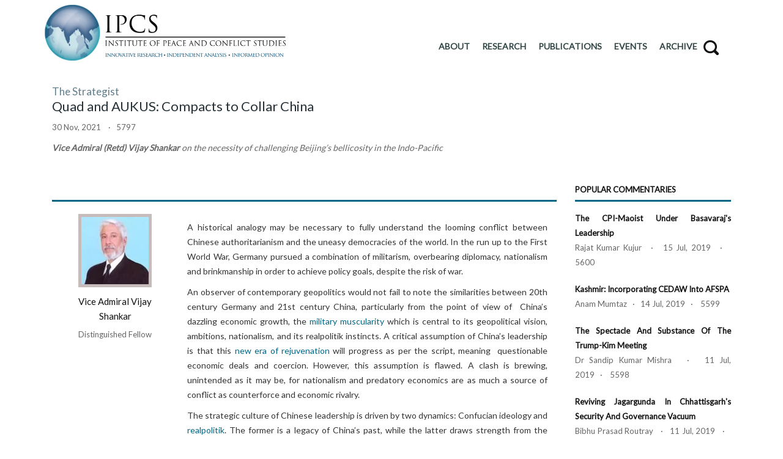

--- FILE ---
content_type: text/html; charset=UTF-8
request_url: https://ipcs.org/comm_select.php?articleNo=5797
body_size: 9835
content:


<!doctype html>
<!--[if lt IE 7 ]> <html class="ie ie6 ie-lt10 ie-lt9 ie-lt8 ie-lt7 no-js" lang="en"> <![endif]-->
<!--[if IE 7 ]>    <html class="ie ie7 ie-lt10 ie-lt9 ie-lt8 no-js" lang="en"> <![endif]-->
<!--[if IE 8 ]>    <html class="ie ie8 ie-lt10 ie-lt9 no-js" lang="en"> <![endif]-->
<!--[if IE 9 ]>    <html class="ie ie9 ie-lt10 no-js" lang="en"> <![endif]-->
<!--[if gt IE 9]><!--><html class="no-js" lang="en"><!--<![endif]-->
<!-- the "no-js" class is for Modernizr. --> 
<head>
	<meta http-equiv="Content-Type" content="text/html; charset=utf-8" />
	
	<!-- Important stuff for SEO, don't neglect. (And don't dupicate values across your site!) -->
	<title>Quad and AUKUS: Compacts to Collar China | IPCS</title>
	<meta name="author" content="" />
	<meta name="description" content="" />
	
	<!-- Don't forget to set your site up: http://google.com/webmasters -->
	<meta name="google-site-verification" content="" />
	<meta name="Copyright" content="" />
	<meta name="viewport" content="width=device-width, initial-scale=1">
	<link rel="icon" href="ipcs/ipcs16x16.png" type="image/png" sizes="16x16">
	<!-- concatenate and minify for production -->
	<link rel="stylesheet" href="css/style.css" type="text/css" media="all" />
	<link rel="stylesheet" type="text/css" href="css/settings.css" media="screen" />
	<link rel="stylesheet" href="css/bootstrap.css" type="text/css" media="all" />
	<link rel="stylesheet" href="css/animate.min.css" type="text/css" media="all" />
	
	<link rel="stylesheet" href="css/magnific-popup.css" type="text/css" media="all" />
	<link rel="stylesheet" href="css/icon-fonts.css" type="text/css" media="all" />
    
	<link href='http://fonts.googleapis.com/css?family=Oswald:400,700,300' rel='stylesheet' type='text/css'>
	<link href="https://fonts.googleapis.com/css?family=Lato" rel="stylesheet">
	<link href="https://fonts.googleapis.com/css?family=Open+Sans" rel="stylesheet">
	<style type="text/css">
		p{ text-align: justify; text-justify: inter-word; }
		div{ text-align: justify; text-justify: inter-word; }

	</style>
	
</head>




<style>
.dropdown ul li ul{
   max-height:150px;  // you choice of number in pixels
   overflow-x:hidden; // hides the horizontal scroll
   overflow-y:auto;   // enables the vertical scroll
}
</style>
<script>
var nav = $(".dropdown");

//add indicators and hovers to submenu parents
nav.find("li").each(function() {
    if ($(this).find("ul").length > 0) {

        $("<span>").text("^").appendTo($(this).children(":first"));

        //show subnav on hover
        $(this).click(function() {
            $(this).find("ul").stop(true, true).slideToggle();
        });
    }
});
</script>
<script type='text/javascript' src='http://ajax.googleapis.com/ajax/libs/jquery/1.3.2/jquery.min.js?ver=1.3.2'></script>
<body class="light_header">
	<div id="main_wrapper">
		<header id="site_header">
			<div id="navigation_bar">
				<div class="content">
					<div id="logo">
						<a href="index.php" id="logoLink">
							<img class="logo_dark" src="ipcs/logo72.jpg" alt="" width="400px" height="100%">
						
						</a>
						
					</div>
					<br>
					<nav id="main_nav">
						<div id="nav_menu" style="padding-right:35px;">
							<span class="mobile_menu_trigger">
							    <a href="#" class="nav_trigger"><span></span></a>
							</span>		
							<ul id="navy" class="clearfix">
								<li class="normal_menu menuList" 
																>
									<a href="#" ><span >ABOUT</span></a>
									<ul style="opacity:1;">
										<li class="normal_menu"><a href="about_us1.php">About Us</a></li>
										<li class="normal_menu"><a href="people.php">People</a></li>
										<li class="normal_menu"><a href="work_with_us.php">Work With Us</a></li>
										
										<li class="normal_menu"><a href="support_us.php">Support Us</a></li>
									</ul>
								</li>
								<li class="normal_menu menuList" 
								
																>
								    <a href="#" ><span>RESEARCH</span></a>
									<ul style="opacity:1;">
										<li class="normal_menu"><a href="#">Programmes</a>
											<ul>
												<li class="normal_menu" ><a href="crp.php" style="line-height:20px;padding-top:5px;padding-bottom:5px;">CHINA RESEARCH PROGRAMME</a></li>
												<li class="normal_menu"><a href="nsp.php" style="line-height:20px;padding-top:5px;padding-bottom:5px;">NUCLEAR SECURITY PROGRAMME</a></li>
												<li class="normal_menu"><a href="searp.php" style="line-height:20px;padding-top:5px;padding-bottom:5px;">SOUTH EAST ASIA RESEARCH PROGRAMME</a></li>
												<li class="normal_menu"><a href="ires.php" style="line-height:20px;padding-top:5px;padding-bottom:5px;">CENTER FOR INTERNAL AND REGIONAL SECURITY</a></li>
											</ul>
										</li>
										
										
										<li class="normal_menu"><a href="write_for_us.php">Write For Us</a>
										</li>
									</ul>
								</li>
								<li class="normal_menu menuList" 
								
								 
								>
								<a href="#"><span>PUBLICATIONS</span></a>
								<ul style="opacity:1;">
									<li class="normal_menu">
										<a href="commentaries.php">Commentaries</a>
									</li>
									<li class="normal_menu">
										<a href="columns.php">Columns</a>
									</li>
									<li class="normal_menu">
										<a href="issue_briefs.php">Issue Briefs</a>
									</li>
									<li class="normal_menu">
										<a href="special_reports.php">Special Reports</a>
									</li>
									<li class="normal_menu">
										<a href="discussion_reports.php">Discussion Reports</a>
									</li>
									<li class="normal_menu">
										<a href="ipcs_books.php">IPCS Books</a>
									</li>
                                                                        <li class="normal_menu">
										<a href="ipcs_books_reviews.php">Book Reviews</a>
									</li>

									
									<li class="normal_menu">
										<a href="ipcs_podcast.php">Podcasts</a>
									</li>
									<li class="normal_menu">
										<a href="research_paper.php">Research Papers</a>
									</li>
									<li class="normal_menu">
										<a href="expert_media.php">IPCS EXPERTS IN THE MEDIA</a>
									</li>
								</ul>
							</li>
								<li class="normal_menu menuList"
								
								 
								>
									<a href="events.php"><span>EVENTS</span></a>
								</li>
								<!--<li class="normal_menu mobile_menu_toggle menuList" style="border:0px;">
								
								
									
										<a target="_self" href="support_us.php" class="btn" style="background: #FF6600;color:#fff;postion:relative;top:-5px;">
										<span>DONATE</span>
										</a>
									
								</li>-->
								<li class="normal_menu menuList" 
								
								 
								>
									<a href="archive.php"><span >ARCHIVE</span></a>
								</li>
								<li id="search">
									<br>
									<div class="search_block" id="myheadrsearch">
										<a id="BSearch"><i class="ico-search8" style="font-size:25px;line-height:1.5;"></i></a>
<div id="searchDiv" style="border:3px; border-top:3px solid #026687; width:342px;  padding:19px; box-shadow:0 2px 6px rgba(0, 0, 0, 0.2);position:absolute;top:90%;right:0%;z-index:50;background-color:#fff;display:none;">
<form action="search.php" method="get">
 <div class="input-group">
      <input type="text" class="form-control" placeholder="Search for..." name="keywords" id="inp"><span class="input-group-btn">
		<input class="btn" type="submit" value="Search" id="searchBtn">
      </span>
    </div>
</form>
</div>
										
										
										
									</div>
								</li>
							</ul>
						</div>
					</nav>
					<!-- End Nav -->	
					<div class="clear"></div>
				</div>
			</div>
 		</header>
        <!-- End Main Header -->
   
	<section class="content_section border_b_n">
		<div class="content clearfix"><br>
			<div class="rows_container">
				<div class="col-md-9">
				<!-- div class="main_title centered upper" -->
				<a href="columns_select.php?column_name=The Strategist" ><p style="color: #607d8b; text-align: left; font-size: 17px;margin:0px; ">The Strategist</p></a>
				<p style="text-align: left; font-size: 22px; color:#263238;">Quad and AUKUS: Compacts to Collar China</p>
				<!-- /div -->
				<p style="font-size: 13px;">30 Nov, 2021 &nbsp;&nbsp;&nbsp;&middot;&nbsp;&nbsp;&nbsp;5797</p>
				<p style="text-align: left; font-size: 14px; "><i><p></p><p><b>Vice Admiral (Retd) Vijay Shankar</b> on the necessity of challenging
Beijing’s bellicosity in the Indo-Pacific</p>





<br><p></p></i></p>
				</div>
				<div class="col-md-3">
					<!-- About the author -->
					
					<!-- End About the author -->
				</div>
			</div>

			<div class="rows_container">
				<div class="col-md-9" style="font-size: 13px;">
					<hr style="border:0px;padding-bottom:9px;border-bottom:3px solid #026687;">
					
				<div class="rows_container">
				<div class="col-md-3" style="">
					<div class="about_auther" style="text-align:center;">
						
							<span class="avatar_img" style="height:120px;width:120px;">
								<center><a href="people_select.php?member_id=245">
								<img alt="Vice Admiral Vijay Shankar" src="images/member/57_131965235_Vijay-Shankar.jpg" width="120px" height="120px">								
								
								
								
								</a></center>
							</span>
							
								<a href="people_select.php?member_id=245"><h6 style="font-size: 15px;margin:5px;">Vice Admiral Vijay Shankar</h6></a>
								<span style="font-size: 13px;">
									Distinguished Fellow								</span>
								
							
						
					</div>
					</div>
					<div class="col-md-9" style="">
					<div style="font-size:14px;" class="text-div">
						<p></p><p>A historical analogy may be necessary
to fully understand the looming conflict between Chinese authoritarianism and
the uneasy democracies of the world. In the run up to the First World War,
Germany pursued a combination of militarism, overbearing diplomacy, nationalism
and brinkmanship in order to achieve policy goals, despite the risk of war. </p>

<p>An observer of contemporary geopolitics
would not fail to note the similarities between 20th century Germany
and 21st century China, particularly from the point of view of &nbsp;China’s dazzling economic growth, the <a target="_blank" rel="nofollow" href="https://www.uscc.gov/sites/default/files/Ford_USCC%20Testimony_Final.pdf">military
muscularity</a> which is central to its geopolitical vision, ambitions, nationalism,
and its realpolitik instincts. A critical assumption of China’s leadership is
that this <a target="_blank" rel="nofollow" href="https://www.chinadailyhk.com/article/226894">new era of
rejuvenation</a> will progress as per the script, meaning &nbsp;questionable economic deals and coercion. However,
this assumption is flawed. A clash is brewing, unintended as it may be, for nationalism
and predatory economics are as much a source of conflict as counterforce and
economic rivalry.</p>

<p>The strategic culture of Chinese
leadership is driven by two dynamics: Confucian ideology and <a target="_blank" rel="nofollow" href="https://www.foreignaffairs.com/reviews/capsule-review/2017-04-14/realpolitik-history">realpolitik</a>.
The former is a legacy of China’s past, while the latter draws strength from the
rigidity of a totalitarian dispensation and its propensity to ‘power-politics.’
This presents a dangerous cocktail. The Confucian ideology treasures virtue and
conservatism; it depends largely on the sagacity of the autocrat to speak for
society. However, for an unrepresentative nationalistic state, realpolitik
places power and the threat of its use central to the conduct of international
relations. Beijing’s territorial claims coupled with its leadership’s strategic
culture provide both incentive and contrivance for conflict.</p>

<p>China’s
economic policies are <a target="_blank" rel="nofollow" href="https://ustr.gov/sites/default/files/Section%20301%20FINAL.PDF">predatory</a>, which is a
key reason behind the opacity of its dealings. The Chinese Communist Party
(CCP) is opposed to any <a target="_blank" rel="nofollow" href="https://www.futuredirections.org.au/publication/indian-ocean-a-sea-of-uncertainty/">inconvenient
transparency</a> that might compel the standardisation of products and divulgence
of processes. The Belt and Road Initiative (BRI), which was to deliver billions
of dollars in infrastructure financing to countries in Asia, Africa and Europe,
has turned into a <a target="_blank" rel="nofollow" href="https://www.indiatoday.in/diu/story/highway-to-debt-trap-with-belt-and-road-china-snares-smaller-countries-with-massive-hidden-loans-1859342-2021-09-30">massive
debt trap</a>.</p>

<p>To interpret
China’s international and domestic behaviour, one needs to look over the ‘Great
Wall’ and beyond the ‘Long March’. The former was conceived to hold back
northern raiders, yet its completion over 1,800 years came, ironically, a time
when invaders ruled the country. On the other hand, the &nbsp;‘Long March’ was a bloody retreat in a civil
war that underscored great human loss and ruthless control. Both events were
inwardly ‘racking’, and even when viewed from a retrospective lens, they do not
provide any basis to advocate for the use of power in today’s strategic
environment. No surprises, then, that the CCP readily resorts to strong-arming
when it perceives a window of vulnerability or a closing window of opportunity
in potential victims. </p>

<p>China’s geopolitical aims are not
secret. President Xi Jinping wants to consolidate China’s control over
important lands and waterways that the “<a target="_blank" rel="nofollow" href="https://imperialglobalexeter.com/2019/07/11/how-the-century-of-humiliation-influences-chinas-ambitions-today/">century
of humiliation</a>” ostensibly wrested from its influence. These areas include
Hong Kong, Taiwan, chunks of Indian territory, and 80 per cent of the East and
South China Seas. Contradictions erupt when the use of force is tempered by
tenets of Confucian thought. That is why, for instance, the Korean War ended in
a caustic stalemate; the purpose and outcome of the Vietnam war of 1979 remains
clouded; the frenetic creation of artificial islands for military bases in the
South China Sea tramples on established international norms and the recent
skirmishes in Ladakh remain a continuum of the impasse of 1962. We stand,
perilously, on the cusp of an era of turbulence.</p>

<p>On cue, in response to China’s
aggressive historical manoeuvres, the announcement of a new trilateral alliance
between Australia, UK and the US (AUKUS) and the continuing strategic security
dialogue between Japan, Australia, India and the US (Quad) has made it amply clear
that countering China in the Indo-Pacific is their number one priority.
Ironically, Beijing’s recent White Paper titled “<a target="_blank" rel="nofollow" href="https://www.airuniversity.af.edu/Portals/10/CASI/documents/Translations/2019-07%20PRC%20White%20Paper%20on%20National%20Defense%20in%20the%20New%20Era.pdf?ver=akpbGkO5ogbDPPbflQkb5A%3d%3d">National
Defence in a New Era</a>” outlined its territorial ambitions in the South and
East China Seas, Yellow Sea, Taiwan, and Ladakh, and warned of its willingness
to use force if its ambitions were threatened.</p>

<p>The more visible part of AUKUS is
the transfer of eight nuclear-powered submarines (SSN). Clearly, the SSNs will
not be available to Australia for the next decade and a half, but the transfer
provides the basis for denial operations in these waters and gives access to a
host of futuristic capabilities. AUKUS’ mission is complemented by the Quad
presenting a new security architecture that combines military and economic
prowess among states that share the vision of a free and rules-based
Indo-Pacific. The resolve to undertake strategic confrontation against
revisionism is thus emphasised. The balance of power adherents, with
justification, consider a visible demonstration of collective power as the only
way to dampen Beijing’s aggressive expansionism. </p>

<p>That these initiatives have made
China edgy is clear. from  immediate
declarations in the media and politics. In a speech to commemorate the CCP’s
centenary, Xi vowed that those who get in the way of China’s ascent will have
their “<a target="_blank" rel="nofollow" href="https://www.washingtonpost.com/world/asia_pacific/china-party-heads-bashed-xi/2021/07/01/277c8f0c-da3f-11eb-8c87-ad6f27918c78_story.html">heads
bashed bloody against a Great Wall of steel</a>.”</p>

<p>States have become less enthused by
China’s markets and more worried about its disturbing strategic intent. Fearing
forced unification, Taiwan is tightening its ties to the US. In another
example, Japan is engaged in its largest military build-up since the Cold War. India
is readying strike forces along China’s borders, developing strategies to
occlude vital sea lanes in the Indian Ocean, and has engaged partnerships that
threaten China’s vulnerabilities. Australia is opening its northern coast to US
forces. France, Germany, and the UK are sending warships into the Indo-Pacific
to assert their strategic rights. In the meantime, <a target="_blank" rel="nofollow" href="https://www.ifj.org/fileadmin/user_upload/210512_IFJ_The_Covid_Story_Report_-_FINAL.pdf">China’s
dubious role in the spread of the COVID-19 pandemic</a> has left it beleaguered.</p>

<p>We began with a pre-First World
War analogy of Germany. One may surmise that given the nuclear overhang, China’s
rise, with its burden of a ‘century of humiliation’, will demand a strategy
moderated by tolerance and accommodation, rather than by the principles of the
past. But the other truth is that the fear of war, to authoritarian regimes
such as China, co-exists with belligerence and exalted nationalistic feelings.
This also boosts profitable involvement in the incessant preparedness for war,
even as it advances a concern for the survival of dispensation. Herein is China’s
striking resemblance to pre-First World War Germany. It demonstrates the
necessity of collaring China through unified actions that threaten regime
survival and challenge its bellicosity in the Indo-Pacific.</p>

<p>&nbsp;</p>

<p><i>Vice Admiral (Retd) Vijay Shankar is Distinguished Fellow, IPCS, and
former Commander-in-Chief of the Strategic Forces Command of India.</i></p><p></p>					</div>
					</div>
</div>
</div>
				
				<!-- sidebar -->
				<div class="col-md-3">
					<h6 style="font-size:13px;font-weight:bold;padding-bottom:5px;border-bottom:3px solid #026687;">POPULAR COMMENTARIES</h6>
					<ul class="posts_widget_list2">
						<li class="clearfix" style="font-size: 13px;">
							<a href="comm_select.php?articleNo=5600" style=" font-size: 13px;font-weight:bold;">
								The CPI-Maoist under Basavaraj's Leadership							</a>
							<br>
							Rajat Kumar Kujur&nbsp;&nbsp;&nbsp;&middot;&nbsp;&nbsp;&nbsp;15 Jul, 2019&nbsp;&nbsp;&nbsp;&middot;&nbsp;&nbsp;&nbsp; 5600						</li>
						<li class="clearfix" style="font-size: 13px;">
							<a href="comm_select.php?articleNo=5599" style=" font-size: 13px;font-weight:bold;">
								Kashmir: Incorporating CEDAW into AFSPA							</a>
							<br>
							Anam Mumtaz&nbsp;&nbsp;&nbsp;&middot;&nbsp;&nbsp;&nbsp;14 Jul, 2019&nbsp;&nbsp;&nbsp;&middot;&nbsp;&nbsp;&nbsp; 5599						</li>
						<li class="clearfix" style="font-size: 13px;">
							<a href="comm_select.php?articleNo=5598" style=" font-size: 13px;font-weight:bold;">
								The Spectacle and Substance of the Trump-Kim Meeting							</a>
							<br>
							Dr Sandip Kumar Mishra&nbsp;&nbsp;&nbsp;&middot;&nbsp;&nbsp;&nbsp;11 Jul, 2019&nbsp;&nbsp;&nbsp;&middot;&nbsp;&nbsp;&nbsp; 5598						</li>
						<li class="clearfix" style="font-size: 13px;">
							<a href="comm_select.php?articleNo=5597" style=" font-size: 13px;font-weight:bold;">
								Reviving Jagargunda in Chhattisgarh's Security and Governance Vacuum							</a>
							<br>
							Bibhu Prasad Routray&nbsp;&nbsp;&nbsp;&middot;&nbsp;&nbsp;&nbsp;11 Jul, 2019&nbsp;&nbsp;&nbsp;&middot;&nbsp;&nbsp;&nbsp; 5597						</li>
	
			
					</ul>
				</div>
				<!-- End sidebar -->
			</div>
		</div>
	</section>

<div>
		<div class="content" style="padding:1.5vw 3vw 0vw 3vw;">
	<!-- footer -->
	<footer id="footer">
	<hr style="border:0px;border-bottom:3px solid #026687;">
		<div class="container clearfix"><br>
			<div class="rows_container clearfix">
				<div class="col-md-4">
					<div class="footer_row">
						<a href="index.php"><img alt="" src="ipcs/logo72.jpg"></a>
					</div>
				</div><!-- Grid -->
				
				<div class="col-md-4">
					<div class="footer_row">
						<div class="rows_container">
							<div class="col-md-6">
								<ul>
									<li><a href="about_us1.php"><span style="color: #37474f;">About Us</span></a></li>
									<li><a href="work_with_us.php"><span style="color:#37474f;">Work With Us</span></a></li>
									<li><a href="support_us.php"><span style="color:#37474f;">Support Us</span></a></li>
								</ul>
							</div>
							<div class="col-md-6">
								<ul>
									<li><a href="people.php"><span style="color: #37474f;">People</span></a></li>
									<li><a href="events.php"><span style="color: #37474f;">Events</span></a></li>
									<li><a href="contact_us.php"><span style="color:#37474f;">Contact Us</span></a></li>
								</ul>
							</div>
						</div>
					</div>
				</div><!-- Grid -->
				
				<div class="col-md-3">
					<div class="footer_row" >
								<a href="http://bit.ly/2EaqHKP" style="background-color:#026687;color:#fff;font-size:16px;" class="btn btn-large">Sign up for updates</a>
							
							
						
					</div>
					
					<div class="social_links_widget clearfix" style="position:relative;left:80px;">
						<a href="https://twitter.com/IPCSNewDelhi" target="_blank" class="twitter"><i class="ico-twitter4"></i></a>
						<a href="https://www.facebook.com/ipcsnewdelhi/" target="_blank" class="facebook" style="margin:0;" ><i class="ico-facebook4"></i></a>
					</div>
				</div>
				<div class="col-md-1"></div>
			</div><br>
			<center><span class="footer_copy_text">Copyright &copy; 2025 Institute of Peace and Conflict Studies - All Rights Reserved</span></center>
			<br>
		</div>
	</footer>
	</div>
	<!-- End footer -->

	<a href="#0" class="hm_go_top" style="color:#fff;"> <img src="ipcs/arrow.png" style="width: 30px;"></a>
</div>
<!-- End wrapper -->
<script type="text/javascript" src="https://ajax.googleapis.com/ajax/libs/jquery/1.11.3/jquery.min.js"></script>
<script>window.jQuery || document.write('<script src="js/jquery.js"><\/script>')</script>
<script src="js/plugins.js"></script>
<script src="js/isotope.pkgd.min.js"></script>
<!-- this is where we put our custom functions -->
<script type="text/javascript" src="js/functions.js"></script>
<script>
$(document).ready(function(){
	
	$("#myheadrsearch").hover(function(){
		$("#myheadrsearch").click(function()
		{
		   $("#searchDiv").show("fast",function()
		   {
				$("#inp").focus();
			   
		   });
		});
		
	},function(){
		 $("section").click(function()
		 {
			  $("#searchDiv").hide();
		 });
		
	});
	
	
	
});
</script>

</body>
</html>

